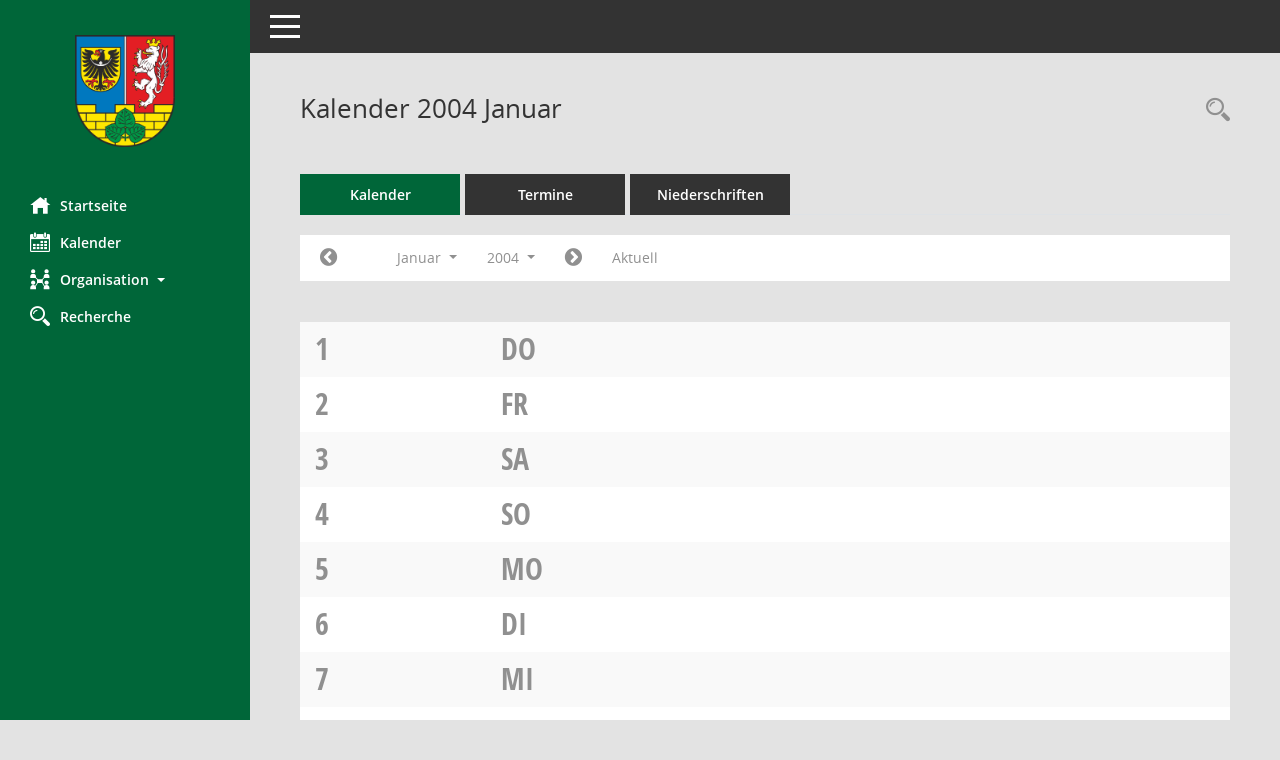

--- FILE ---
content_type: text/css
request_url: https://kti.lk-goerlitz.de/bi/config/layout/LKGR/config.css
body_size: 1129
content:
/* Angepasstes CSS zu ID layout6 (Stand 05.04.2022 10:08:35, Script-Version 531) */
/* === D:\Somacos\sessionnet\layoutanpassung\smc\tmp\css_complete.css === */
#smc_body table tr.smc-new td:first-child:before
{
background-color: #006639;
}
#smc_body table tr th a, #smc_body table tr td a
{
color: #006639;
}
#smc_body #sidebar-wrapper
{
background-color: #006639;
}
#smc_body #top-bar .nav.navbar-nav > li > a:hover, #smc_body #top-bar .nav.navbar-nav > li > a:focus
{
color: #006639;
}
#smc_body .smc-read-more > a:hover, #smc_body .smc-read-more > a:focus
{
color: #006639;
}
#smc_body .smc-documents > div > div.smc-new
{
border-left: 0.3125rem solid #006639;
}
#smc_body .smc-documents > div > div .smc-action-group > .btn.btn-todo, #smc_body .smc-documents > div > div .smc-action-group > .btn.todo
{
background-color: #006639;
}
#smc_body .smc-documents > div > div .smc-action-group > .btn.btn-todo:hover, #smc_body .smc-documents > div > div .smc-action-group > .btn.btn-todo:focus, #smc_body .smc-documents > div > div .smc-action-group > .btn.todo:hover, #smc_body .smc-documents > div > div .smc-action-group > .btn.todo:focus
{
background-color: #006639;
}
#smc_body .smc-documents > div > div .smc-el-h > a
{
color: #006639;
}
#smc_body .smc-documents > div > div a:hover, #smc_body .smc-documents > div > div a:focus
{
color: #006639;
}
#smc_body .smc-action-group > .btn
{
background-color: #006639;
}
#smc_body .smc-link-normal
{
color: #006639 !important;
}
#smc_body .smc-link-procedure
{
background-color: #006639;
}
#smc_body .nav.nav-tabs .nav-item.active > .nav-link
{
background-color: #006639;
}
#smc_body .nav.nav-tabs .nav-item.active > .nav-link:before
{
border-left: 2.5rem solid #006639;
}
#smc_body .nav.nav-tabs .nav-item.active > .nav-link:hover, #smc_body .nav.nav-tabs .nav-item.active > .nav-link:focus
{
background-color: #006639;
}
#smc_body .nav.nav-tabs .nav-item > .nav-link:hover, #smc_body .nav.nav-tabs .nav-item > .nav-link:focus
{
background-color: #006639;
}
#smc_body .card .card-header.smc-card-uv-leer .card-header-title:after
{
color: #006639;
background-color: #006639;
}
#smc_body .card .card-header.smc-card-uv-aktiv .card-header-title:after
{
background-color: #006639;
}
#smc_body .card .card-header.smc-card-uv-todo .card-header-title:after
{
background-color: #006639;
}
#smc_body .card.card-light > .smc-card-action .card-header-title
{
color: #006639;
}
#smc_body .card.card-light .card-header .card-header-title a
{
color: #006639;
}
#smc_body .card.card-light .card-header .nav.nav-pills > li.active > a
{
background-color: #006639;
}
#smc_body .card.card-light .card-header .nav.nav-pills > li.active > a:hover, #smc_body .card.card-light .card-header .nav.nav-pills > li.active > a:focus
{
background-color: #006639;
}
#smc_body .smc-content-normal a
{
color: #006639 !important;
}
#smc_body .smc-badge-count
{
background-color: #006639;
}
#smc_body .smc-nav-actions > li > a:hover, #smc_body .smc-nav-actions > li > a:focus
{
color: #006639;
}
#smc_body .smc-nav-actions > li > a.mark
{
color: #006639;
}
#smc_body .smc-table .smc-table-row .smc-table-cell a
{
color: #006639;
}
#smc_body .smc-el-h > a
{
color: #006639;
}
:root
{
--blue: #006639;
--primary: #006639;
}
a
{
color: #006639;
}
.btn-primary
{
background-color: #006639;
border-color: #006639;
}
.btn-primary.disabled, .btn-primary:disabled
{
background-color: #006639;
border-color: #006639;
}
.btn-outline-primary
{
color: #006639;
border-color: #006639;
}
.btn-outline-primary:hover
{
background-color: #006639;
border-color: #006639;
}
.btn-outline-primary.disabled, .btn-outline-primary:disabled
{
color: #006639;
}
.btn-outline-primary:not(:disabled):not(.disabled):active, .btn-outline-primary:not(:disabled):not(.disabled).active,
.show > .btn-outline-primary.dropdown-toggle
{
background-color: #006639;
border-color: #006639;
}
.btn-link
{
color: #006639;
}
.dropdown-item.active, .dropdown-item:active
{
background-color: #006639;
}
.custom-control-input:checked ~ .custom-control-label::before
{
border-color: #006639;
background-color: #006639;
}
.custom-checkbox .custom-control-input:indeterminate ~ .custom-control-label::before
{
border-color: #006639;
background-color: #006639;
}
.custom-range::-webkit-slider-thumb
{
background-color: #006639;
}
.custom-range::-moz-range-thumb
{
background-color: #006639;
}
.custom-range::-ms-thumb
{
background-color: #006639;
}
.page-link
{
color: #006639;
}
.page-item.active .page-link
{
background-color: #006639;
border-color: #006639;
}
.badge-primary
{
background-color: #006639;
}
.progress-bar
{
background-color: #006639;
}
.list-group-item.active
{
background-color: #006639;
border-color: #006639;
}
.bg-primary
{
background-color: #006639 !important;
}
.border-primary
{
border-color: #006639 !important;
}
.text-primary
{
color: #006639 !important;
}
#smc_body .smc-link-procedure-sel
{
background-color: #006639;
}
#smc_body .smc-link-selection-sel
{
background-color: #006639;
}
/* Textanpassungen */
/* Basis für Anpassung Textfarben */
/* //524 RL Layout6 */

/* //525 RL Layout6 nicht relevant */
#smc_body .nav-tabs > li.active > a {
    color: #fff;
}

    #smc_body .nav-tabs > li.active > a:hover {
        color: #fa9b00;
    }

#smc_body .nav-tabs > li > a:hover {
    color: #fa9b00;
}

#smc_body li.smc-ct1 > a {
    color: #fff !important;
}

    #smc_body li.smc-ct1 > a:hover {
        color: #fa9b00 !important;
    }

#smc_body .smc-documents > div > div h4 > a {
    color: #006639;
}

#smc_body .panel-default > .panel-heading .badge {
    color: #444 !important;
}
/* // */

#smc_body #sidebar-wrapper ul li > a,
#smc_body #sidebar-wrapper ul li > span {
    color: #fff;
}

#smc_body #sidebar-wrapper ul li > a:hover,
#smc_body #sidebar-wrapper ul li > a:active {
    color: #fa9b00;
}

#smc_body #sidebar-wrapper ul li.active > a,
#smc_body #sidebar-wrapper ul li.active > span {
    color: #fa9b00;
}

#smc_body .smc-action-group > .btn {
    color: #fff !important;
}

#smc_body .btn-primary {
    color: #fff;
}

#smc_body .smc-link-procedure {
    color: #fff;
}

#smc_body .smc-link-procedure:hover, #smc_body .smc-link-procedure:focus {
    color: #fa9b00 !important;
}

#smc_body .smc-link-procedure:before {
    color: #fff;
}

#smc_body .smc-content-normal a {
    color: #006639 !important;
}

#smc_body .smc-link-normal {
    color: #006639 !important;
}

#smc_body .smc-documents > div > div a:hover,
#smc_body .smc-documents > div > div a:focus {
    color: #006639;
}

/* //525 RL neu */
#smc_body .smc-documents > div > div .smc-el-h > a {
    color: #006639;
}


